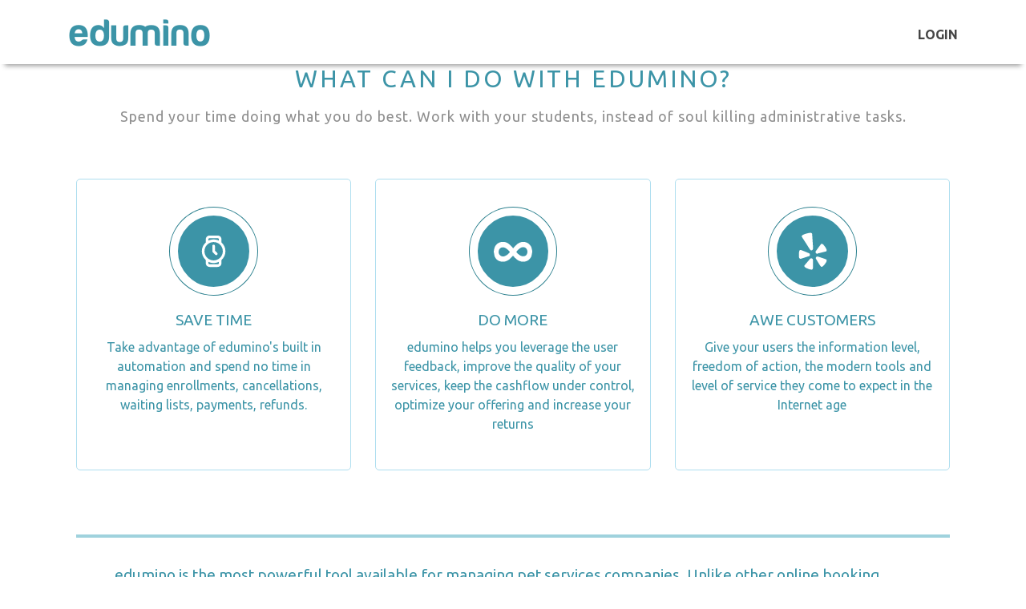

--- FILE ---
content_type: text/html; charset=utf-8
request_url: https://edumino.com/
body_size: 5490
content:
<!DOCTYPE html><html lang="en"><head><meta charset="utf-8" /><meta content="IE=Edge,chrome=1" http-equiv="X-UA-Compatible" /><meta content="width=device-width, initial-scale=1.0" name="viewport" /><meta content="" property="keywords" /><meta content="article" property="og:type" /><meta content="edumino" property="og:site_name" /><meta content="https://www.edumino.com/" property="og:url" /><meta content="edumino" property="og:title" /><meta content="https://edumino.com/assets/edumino_white_logo_teal_bg_500x500-a9df521174444ab775478b14bc24e8b9869876e38ef9a706fb91f3a1171ed863.png" property="og:image" /><meta content="The makers of the all-in-one online management platform for course providers and booking-based businesses." property="og:description" /><meta content="#ff7203" name="theme-color" /><meta content="#ff7203" name="msapplication-navbutton-color" /><meta content="#ff7203" name="apple-mobile-web-app-status-bar-style" /><meta content="238490033341209" property="fb:app_id" /><link href="https://www.edumino.com/" rel="canonical" /><title>edumino</title><meta name="csrf-param" content="authenticity_token" />
<meta name="csrf-token" content="gDurvCKCJneKXCOTYYn6lylbQbzpKYZBJTwnfMAXVwjDrMlz1v-9AasgM-SIc0urpSVGpYQznCMAqYhhTDksuw" /><link rel="stylesheet" href="/assets/themes/_edumino_site-68f4afa0947353acdcb8d37f980819fa340b7c36163cdd929c2b45bdcfd5b385.css" /><link rel="icon" type="image/x-icon" href="https://edumino.com/assets/favicon-edumino-b594379c48cd855433185665b9b98d8eeeafd5d98fc67c757445726c04e92549.png" /></head><body class="homepage"><nav class="navbar navbar-expand-xl navbar-light bg-light header-sticky is-sticky"><div class="container"><div class="h-default"><a class="navbar-brand" href="/" style="line-height: 1em;">edumino</a></div><div class="flex-row d-md-none"></div><button aria-controls="navbarSupportedContent" aria-expanded="false" aria-label="Toggle navigation" class="navbar-toggler" data-target="#navbarSupportedContent" data-toggle="collapse" type="button"><span class="navbar-toggler-custom-icon"><i class="fas fa-bars"></i></span></button><div class="collapse navbar-collapse align-items-center" id="navbarSupportedContent"><ul class="navbar-nav ml-auto"><li class="nav-item"><a class="nav-link" href="/users/sign_in" id="nav_link_sign_in">Login</a></li></ul></div></div></nav><div class="alert-fixed"></div><!--Slider--><div class="home-slides owl-carousel" id="home_carousel"><div class="main-banner" style="background-image: url(&#39;https://edumino.com/assets/edumino/artisan-artist-clay-1675993c-ed18c643792f9f7cbcb5b7e551ae2776c44aa7da99de295eb64c3b276e1a73dd.jpg&#39;);"><div class="d-table"><div class="d-table-cell"><div class="container"><div class="row"><div class="col"><div class="main-banner-text"><div class="main-banner-text-top">&nbsp;</div><div class="fp-hero-title">edumino</div><div class="fp-hero-subtitle">Providing courses made easy</div></div></div></div></div></div></div></div><div class="main-banner" style="background-image: url(&#39;https://edumino.com/assets/edumino/art-assorted-blur-324653c-3aea4527beee85df6b78e3436969bf5761fa0e9ad674334a413b0f525a4eb8e2.jpg&#39;);"><div class="d-table"><div class="d-table-cell"><div class="container"><div class="row"><div class="col"><div class="main-banner-text"><div class="main-banner-text-top">&nbsp;</div><div class="fp-hero-title">edumino</div><div class="fp-hero-subtitle">Providing courses made easy</div></div></div></div></div></div></div></div><div class="main-banner" style="background-image: url(&#39;https://edumino.com/assets/edumino/artisan-artist-clay-1675993-acb078a46306144653ec2fb12c2bc2dabeac2fbe89288ba93a35e152c2911afe.jpg&#39;);"><div class="d-table"><div class="d-table-cell"><div class="container"><div class="row"><div class="col"><div class="main-banner-text"><div class="main-banner-text-top">&nbsp;</div><div class="fp-hero-title">edumino</div><div class="fp-hero-subtitle">Providing courses made easy</div></div></div></div></div></div></div></div><div class="main-banner" style="background-image: url(&#39;https://edumino.com/assets/edumino/fabric-scissors-needle-needles-461035-f38029260a5d89a105f4e05a8271b06fde35963f71ca3a82b9589a1f0242c487.jpg&#39;);"><div class="d-table"><div class="d-table-cell"><div class="container"><div class="row"><div class="col"><div class="main-banner-text"><div class="main-banner-text-top">&nbsp;</div><div class="fp-hero-title">edumino</div><div class="fp-hero-subtitle">Providing courses made easy</div></div></div></div></div></div></div></div><div class="main-banner" style="background-image: url(&#39;https://edumino.com/assets/edumino/adorable-animal-animal-photography-1629781o-396fa6e4b3701b2c0ee644a19a88101cbd03868edced4bab289a76888f24303d.jpg&#39;);"><div class="d-table"><div class="d-table-cell"><div class="container"><div class="row"><div class="col"><div class="main-banner-text"><div class="main-banner-text-top">&nbsp;</div><div class="fp-hero-title">edumino</div><div class="fp-hero-subtitle">Providing courses made easy</div></div></div></div></div></div></div></div><div class="main-banner" style="background-image: url(&#39;https://edumino.com/assets/edumino/close-up-code-coding-1089440-dfb72f5088e399d1c5db39cdd4426592aabcc5e262c2128999355f633d16398d.jpg&#39;);"><div class="d-table"><div class="d-table-cell"><div class="container"><div class="row"><div class="col"><div class="main-banner-text"><div class="main-banner-text-top">&nbsp;</div><div class="fp-hero-title">edumino</div><div class="fp-hero-subtitle">Providing courses made easy</div></div></div></div></div></div></div></div><div class="main-banner" style="background-image: url(&#39;https://edumino.com/assets/edumino/active-agility-dancer-415307-f584219cd96d84a17af9c8dc88356db7378fca84733da0a17770c166cabab3a1.jpg&#39;);"><div class="d-table"><div class="d-table-cell"><div class="container"><div class="row"><div class="col"><div class="main-banner-text"><div class="main-banner-text-top">&nbsp;</div><div class="fp-hero-title">edumino</div><div class="fp-hero-subtitle">Providing courses made easy</div></div></div></div></div></div></div></div><div class="main-banner" style="background-image: url(&#39;https://edumino.com/assets/edumino/close-up-code-coding-1089440c-7d1f16f3831df88c925df80550bd629ff07754e47e64f55cd639d6b8dc83d8e3.jpg&#39;);"><div class="d-table"><div class="d-table-cell"><div class="container"><div class="row"><div class="col"><div class="main-banner-text"><div class="main-banner-text-top">&nbsp;</div><div class="fp-hero-title">edumino</div><div class="fp-hero-subtitle">Providing courses made easy</div></div></div></div></div></div></div></div><div class="main-banner" style="background-image: url(&#39;https://edumino.com/assets/edumino/adorable-animal-animal-photography-1629781c-5ab2f6b59103d951d69a5fde7f677080749d25fbeb81ff5049b76ff3550664c8.jpg&#39;);"><div class="d-table"><div class="d-table-cell"><div class="container"><div class="row"><div class="col"><div class="main-banner-text"><div class="main-banner-text-top">&nbsp;</div><div class="fp-hero-title">edumino</div><div class="fp-hero-subtitle">Providing courses made easy</div></div></div></div></div></div></div></div><div class="main-banner" style="background-image: url(&#39;https://edumino.com/assets/edumino/baking-flour-food-1184265-3aa39a669c652a2d44d2eaffd366036867d9ef82c97c0f5e4055172daeacd52b.jpg&#39;);"><div class="d-table"><div class="d-table-cell"><div class="container"><div class="row"><div class="col"><div class="main-banner-text"><div class="main-banner-text-top">&nbsp;</div><div class="fp-hero-title">edumino</div><div class="fp-hero-subtitle">Providing courses made easy</div></div></div></div></div></div></div></div><div class="main-banner" style="background-image: url(&#39;https://edumino.com/assets/edumino/background-blue-bright-941549c-1e6ba1de99b64b4e6b02ed5e20190d9ecff81a5c4ef54506ba93a9823541760a.jpg&#39;);"><div class="d-table"><div class="d-table-cell"><div class="container"><div class="row"><div class="col"><div class="main-banner-text"><div class="main-banner-text-top">&nbsp;</div><div class="fp-hero-title">edumino</div><div class="fp-hero-subtitle">Providing courses made easy</div></div></div></div></div></div></div></div><div class="main-banner" style="background-image: url(&#39;https://edumino.com/assets/edumino/fabric-scissors-needle-needles-461035c-3c8c22d70f8df6069db025f8813573aa2b21f62183618f2ad54cb04574cd744d.jpg&#39;);"><div class="d-table"><div class="d-table-cell"><div class="container"><div class="row"><div class="col"><div class="main-banner-text"><div class="main-banner-text-top">&nbsp;</div><div class="fp-hero-title">edumino</div><div class="fp-hero-subtitle">Providing courses made easy</div></div></div></div></div></div></div></div><div class="main-banner" style="background-image: url(&#39;https://edumino.com/assets/edumino/active-agility-dancer-415307c-c4796fb4781e6ccc4fa94249ac6dbc20accddd5ff5448a4c5735e368bb71b13a.jpg&#39;);"><div class="d-table"><div class="d-table-cell"><div class="container"><div class="row"><div class="col"><div class="main-banner-text"><div class="main-banner-text-top">&nbsp;</div><div class="fp-hero-title">edumino</div><div class="fp-hero-subtitle">Providing courses made easy</div></div></div></div></div></div></div></div><div class="main-banner" style="background-image: url(&#39;https://edumino.com/assets/edumino/background-blue-bright-941549-7a4f8a7ff0dfc40659f9465c6fa35e5af6f357abe8637e12d64f66f97c287fe1.jpg&#39;);"><div class="d-table"><div class="d-table-cell"><div class="container"><div class="row"><div class="col"><div class="main-banner-text"><div class="main-banner-text-top">&nbsp;</div><div class="fp-hero-title">edumino</div><div class="fp-hero-subtitle">Providing courses made easy</div></div></div></div></div></div></div></div><div class="main-banner" style="background-image: url(&#39;https://edumino.com/assets/edumino/art-assorted-blur-324653-825bc01b0cff04edf114d0c9287666c22419e9c4e6a197bc9a5c05b3f2660926.jpg&#39;);"><div class="d-table"><div class="d-table-cell"><div class="container"><div class="row"><div class="col"><div class="main-banner-text"><div class="main-banner-text-top">&nbsp;</div><div class="fp-hero-title">edumino</div><div class="fp-hero-subtitle">Providing courses made easy</div></div></div></div></div></div></div></div><div class="main-banner" style="background-image: url(&#39;https://edumino.com/assets/edumino/blur-candle-close-up-162499-9fc600673c7dae20fcb93970e413d7e04ddf2057289df91f7eb6fc0df7de5dd8.jpg&#39;);"><div class="d-table"><div class="d-table-cell"><div class="container"><div class="row"><div class="col"><div class="main-banner-text"><div class="main-banner-text-top">&nbsp;</div><div class="fp-hero-title">edumino</div><div class="fp-hero-subtitle">Providing courses made easy</div></div></div></div></div></div></div></div><div class="main-banner" style="background-image: url(&#39;https://edumino.com/assets/edumino/baking-flour-food-1184265c-d27741c5f0a569a3cc76dadd6a1340104145673bd10966070a2e77f3a19f6b29.jpg&#39;);"><div class="d-table"><div class="d-table-cell"><div class="container"><div class="row"><div class="col"><div class="main-banner-text"><div class="main-banner-text-top">&nbsp;</div><div class="fp-hero-title">edumino</div><div class="fp-hero-subtitle">Providing courses made easy</div></div></div></div></div></div></div></div><div class="main-banner" style="background-image: url(&#39;https://edumino.com/assets/edumino/blur-candle-close-up-162499c-4c309ce9ef823c33543d0abb5608b4bba4e68bb63391b7efef7797461a1f6c12.jpg&#39;);"><div class="d-table"><div class="d-table-cell"><div class="container"><div class="row"><div class="col"><div class="main-banner-text"><div class="main-banner-text-top">&nbsp;</div><div class="fp-hero-title">edumino</div><div class="fp-hero-subtitle">Providing courses made easy</div></div></div></div></div></div></div></div></div><div class="container"><div class="section"><div class="section-title-group"><h2 class="centered section-heading">What can I do with edumino?</h2><div class="center section-subheading">Spend your time doing what you do best. Work with your students, instead of soul killing administrative tasks.</div></div><div class="row"><div class="col-lg-4 mt-3 mt-lg-1"><div class="white-box"><img src="https://edumino.com/assets/feather-15-white-f3574645db929c91868afc58ddf1d336980b4802303da6a309814459f0bd64e5.svg" class="grid-image" /><h3>Save time</h3><p>Take advantage of edumino&#39;s built in automation and spend no time in managing enrollments, cancellations, waiting lists, payments, refunds.</p></div></div><div class="col-lg-4 mt-3 mt-lg-1"><div class="white-box"><img src="https://edumino.com/assets/social-01-white-69be7c04c37f01ad2cedb8c3732bcb785cce8db3ce8791caa58c1229a907ae12.svg" class="grid-image" width="210" /><h3>Do more</h3><p>edumino helps you leverage the user feedback, improve the quality of your services, keep the cashflow under control, optimize your offering and increase your returns</p></div></div><div class="col-lg-4 mt-3 mt-lg-1"><div class="white-box"><img src="https://edumino.com/assets/social-22-white-f6e52deecdf99e77caee957e3cae9a6be27a4d90fb5f108c8816050e8f646868.svg" class="grid-image" /><h3>Awe customers</h3><p>Give your users the information level, freedom of action, the modern tools and level of service they come to expect in the Internet age</p></div></div></div><div class="row mt-5"><div class="col"><div class="section-separator"></div></div></div><div class="row large-text"><div class="col"><div class="px-md-5">edumino is the most powerful tool available for managing pet services companies. Unlike other online booking services or online stores, which are better suited to hairdressers or online department stores, edumino can be tailored to address your business needs and respond quickly to business changes.</div><div class="px-md-5 mt-3">Implementing your business model and processes of pet service companies can be complex and we at edumino known this very well. That&#39;s why edumino is not just a technical solution, but a partner to advise you whenever you need it - at no extra cost, including initial migration of your business to the platform.</div></div></div><div class="row"><div class="col"><div class="section-separator"></div><div class="oneliner mb-3">edumino is an “all-in-one solution” for schools, an online platform that takes over and automates the biggest part of the administrative tasks of your school</div></div></div><div class="row"><div class="col-lg-6 feature-line feature-right"><i class="fas fa-dot-circle mr-1 feature-highlight d-lg-none"></i>Self-updating website<i class="fas fa-dot-circle ml-1 feature-highlight d-none d-lg-inline-block"></i></div><div class="col-lg-6 feature-line"><i class="fas fa-dot-circle mr-1 feature-highlight"></i>Advanced booking system</div><div class="col-lg-6 feature-line feature-right"><i class="fas fa-dot-circle mr-1 feature-highlight d-lg-none"></i>Course management<i class="fas fa-dot-circle ml-1 feature-highlight d-none d-lg-inline-block"></i></div><div class="col-lg-6 feature-line"><i class="fas fa-dot-circle mr-1 feature-highlight"></i>Invoicing tool</div><div class="col-lg-6 feature-line feature-right"><i class="fas fa-dot-circle mr-1 feature-highlight d-lg-none"></i>Customer management<i class="fas fa-dot-circle ml-1 feature-highlight d-none d-lg-inline-block"></i></div><div class="col-lg-6 feature-line"><i class="fas fa-dot-circle mr-1 feature-highlight"></i>Trainers management</div><div class="col-lg-6 feature-line feature-right"><i class="fas fa-dot-circle mr-1 feature-highlight d-lg-none"></i>Enrollment management<i class="fas fa-dot-circle ml-1 feature-highlight d-none d-lg-inline-block"></i></div><div class="col-lg-6 feature-line"><i class="fas fa-dot-circle mr-1 feature-highlight"></i>File sharing tool</div><div class="col-lg-6 feature-line feature-right"><i class="fas fa-dot-circle mr-1 feature-highlight d-lg-none"></i>Feedback management<i class="fas fa-dot-circle ml-1 feature-highlight d-none d-lg-inline-block"></i></div><div class="col-lg-6 feature-line"><i class="fas fa-dot-circle mr-1 feature-highlight"></i>Vouchers and gift cards</div><div class="col-lg-6 feature-line feature-right"><i class="fas fa-dot-circle mr-1 feature-highlight d-lg-none"></i>Automated messaging<i class="fas fa-dot-circle ml-1 feature-highlight d-none d-lg-inline-block"></i></div><div class="col-lg-6 feature-line"><i class="fas fa-dot-circle mr-1 feature-highlight"></i>Forms tool</div><div class="col-lg-6 feature-line feature-right"><i class="fas fa-dot-circle mr-1 feature-highlight d-lg-none"></i>Payments management<i class="fas fa-dot-circle ml-1 feature-highlight d-none d-lg-inline-block"></i></div><div class="col-lg-6 feature-line"><i class="fas fa-dot-circle mr-1 feature-highlight"></i>Reporting tool</div><div class="col-lg-6 feature-line feature-right"><i class="fas fa-dot-circle mr-1 feature-highlight d-lg-none"></i>Online courses<i class="fas fa-dot-circle ml-1 feature-highlight d-none d-lg-inline-block"></i></div><div class="col-lg-6 feature-line"><i class="fas fa-dot-circle mr-1 feature-highlight"></i>Web shop</div></div></div></div><p><br /></p><div class="footer"><div class="container"><div class="row"><div class="col-md-5"><h6>About us</h6><p><strong>edumino OÜ is a startup based in Estonia and creators of the most comprehensive all-in-one platform software for pet companies' management of courses and resources</strong></p></div><div class="col-md-3 col-md-offset-1"></div><div class="col-md-3 contact-info"><h6>Contact</h6><p><strong>edumino OÜ</strong><br>Tallin</br></p><p class="c-details"><a href="mailto:office@edumino.com" title="">office@edumino.com</a><br />+49 160 9660 8166</p></div></div><div class="row"><div class="col-md-12"><p class="copyright"><span>&copy;2026 edumino OÜ&nbsp;&nbsp;</span></p></div></div></div></div><script src="/assets/application-4389b3cb8502833e48c00b7a524daddce685c754087bac56e45ee9da01d9a267.js"></script><script>"use strict";
$(document).ready(function(){
/* Home Slides
    ========================================================*/
    $('.home-slides').owlCarousel({
        items:1,
        loop:true,
        autoplay:true,
        nav:true,
        responsiveClass:true,
        dots:false,
        rtl: false,
        autoplayHoverPause:true,
        mouseDrag:true,
        navText: [
        "<i class='fas fa-angle-left'></i>",
        "<i class='fas fa-angle-right'></i>"
        ],
    });
    $(".home-slides").on("translate.owl.carousel", function(){
        $(".main-banner h4").removeClass("animated fadeInDown").css("opacity", "0");
        $(".main-banner h1").removeClass("animated fadeInUp").css("opacity", "0");
        $(".main-banner p").removeClass("animated zoomIn").css("opacity", "0");
        $(".main-banner .btn").removeClass("animated fadeInDown").css("opacity", "0");
    });
    $(".home-slides").on("translated.owl.carousel", function(){
        $(".main-banner h4").addClass("animated fadeInDown").css("opacity", "1");
        $(".main-banner h1").addClass("animated fadeInUp").css("opacity", "1");
        $(".main-banner p").addClass("animated zoomIn").css("opacity", "1");
        $(".main-banner .btn").addClass("animated fadeInDown").css("opacity", "1");
    });
});</script><script>$('.header-sticky').removeClass("is-sticky");
"use strict";
$(window).on('scroll',function() {
    if ($(this).scrollTop() > 50){
        $('.header-sticky').addClass("is-sticky");
    }
    else{
        $('.header-sticky').removeClass("is-sticky");
    }
});</script><script>const hide_from_bots = !('false' === 'true');

$(window).load(() => {
  const cc = initCookieConsent();
  const availableLocales = [];
  const localesAvailable = ':fi:sv:en:ru'.split(':').slice(1);
  const languages = {};

  // Populate languages object
  localesAvailable.forEach((language) => {
    languages[language] = {
      consent_modal: {
        title: `This website uses cookies`,
        description: `In order to offer you the best experience, we employ technologies, such as cookies, to store and/or access device information. Accepting these technologies enables us to process data, such as browsing behavior or individual identifiers on this site. Granting or revoking consent may have an impact on specific features and functionalities of the website. <br><a href="/pages/cookies" target="_blank" class="cc-link">Cookies policy</a>`,
        primary_btn: {
          text: `Accept all`,
          role: 'accept_all'
        },
        secondary_btn: {
          text: `Settings`,
          role: 'settings'
        }
      },
      settings_modal: {
        title: `Cookie preferences`,
        save_settings_btn: `Save settings`,
        accept_all_btn: `Accept all`,
        close_btn_label: `Close`,
        cookie_table_headers: [
          {col1: `Name`},
          {col2: `Domain`},
          {col3: `Expiration`},
          {col4: `Description`}
        ],
        blocks: [
          {
            description: `In order to offer you the best experience, we employ technologies, such as cookies, to store and/or access device information. Accepting these technologies enables us to process data, such as browsing behavior or individual identifiers on this site. Granting or revoking consent may have an impact on specific features and functionalities of the website.`
          }, {
            title: `Functional cookies`,
            description: `These cookies are essential for the proper functioning of the website. Without these cookies, the website would not work properly. These cookies also allow the website to remember basic choices you have made in the past (for example language selection).`,
            toggle: {
              value: 'functional',
              enabled: true,
              readonly: true
            }
          }, {
            title: `Tracking cookies`,
            description: `These cookies are used to understand how visitors interact with the website. These cookies help provide information on metrics such as the number of visitors, traffic source, etc.`,
            toggle: {
              value: 'tracking',
              enabled: true,
              readonly: false
            }
          }
        ]
      }
    }
  });

  cc.run({
    current_lang: "en",
    autoclear_cookies: true,
    page_scripts: true,
    hide_from_bots,
    languages
  });
});</script></body></html>

--- FILE ---
content_type: image/svg+xml
request_url: https://edumino.com/assets/social-01-white-69be7c04c37f01ad2cedb8c3732bcb785cce8db3ce8791caa58c1229a907ae12.svg
body_size: 934
content:
<?xml version="1.0" encoding="utf-8"?>
<!-- Generator: Adobe Illustrator 18.0.0, SVG Export Plug-In . SVG Version: 6.00 Build 0)  -->
<!DOCTYPE svg PUBLIC "-//W3C//DTD SVG 1.1//EN" "http://www.w3.org/Graphics/SVG/1.1/DTD/svg11.dtd">
<svg version="1.1" xmlns="http://www.w3.org/2000/svg" xmlns:xlink="http://www.w3.org/1999/xlink" x="0px" y="0px"
	 viewBox="0 0 30 30" enable-background="new 0 0 30 30" xml:space="preserve">
<g id="Background_xA0_Image_1_">
</g>
<g id="Row_1_1_">
	<g>
		<path fill="#FFFFFF" d="M9.6,22.6c0.7-0.3,1.4-0.6,2-1c0.6-0.4,1.2-0.9,1.7-1.5c0.5-0.6,1.1-1.1,1.7-1.7c0.5,0.6,1.1,1.2,1.6,1.7
			c0.6,0.6,1.2,1,1.8,1.5c0.6,0.4,1.3,0.8,2.1,1c0.7,0.3,1.5,0.4,2.4,0.4c1.1,0,2.1-0.2,3-0.6c0.9-0.4,1.6-0.9,2.2-1.6
			c0.6-0.7,1.1-1.5,1.4-2.4c0.3-0.9,0.5-1.9,0.5-3s-0.2-2-0.5-2.9c-0.3-0.9-0.8-1.7-1.4-2.4c-0.6-0.7-1.3-1.2-2.2-1.6
			C25,8.1,24,7.9,23,7.9c-0.9,0-1.7,0.1-2.4,0.4c-0.8,0.3-1.4,0.6-2.1,1.1c-0.6,0.5-1.2,1-1.8,1.6c-0.6,0.6-1.1,1.2-1.6,1.8
			c-0.5-0.7-1.1-1.3-1.7-1.9c-0.6-0.6-1.2-1.1-1.8-1.6c-0.6-0.4-1.3-0.8-2.1-1.1C8.7,8,7.9,7.9,7,7.9c-1.1,0-2.1,0.2-2.9,0.6
			c-0.9,0.4-1.6,0.9-2.2,1.6c-0.6,0.7-1.1,1.5-1.4,2.4c-0.3,0.9-0.5,1.9-0.5,3c0,1.1,0.2,2.1,0.5,3c0.3,0.9,0.8,1.7,1.4,2.4
			c0.6,0.7,1.4,1.2,2.3,1.6C5,22.8,6,23,7.2,23C8.1,23,8.9,22.9,9.6,22.6z M4.7,17.9c-0.6-0.6-0.9-1.4-0.9-2.4
			c0-0.9,0.3-1.7,0.8-2.4C5.3,12.4,6,12,7,12c0.5,0,1,0.1,1.6,0.3c0.5,0.2,1,0.5,1.5,0.9c0.5,0.4,0.9,0.7,1.4,1.2
			c0.4,0.4,0.8,0.8,1.1,1.2c-0.3,0.4-0.7,0.8-1.1,1.2c-0.4,0.4-0.8,0.8-1.3,1.1c-0.5,0.3-1,0.6-1.5,0.8c-0.5,0.2-1,0.3-1.6,0.3
			C6.1,18.9,5.3,18.6,4.7,17.9z M21.4,18.6c-0.5-0.2-1-0.4-1.5-0.8c-0.5-0.3-0.9-0.7-1.3-1.1c-0.4-0.4-0.8-0.8-1.1-1.2
			c0.3-0.4,0.7-0.7,1.1-1.2c0.4-0.4,0.8-0.8,1.3-1.2c0.5-0.4,0.9-0.6,1.4-0.9c0.5-0.2,1-0.3,1.6-0.3c1,0,1.8,0.3,2.4,1
			c0.6,0.7,0.9,1.5,0.9,2.5c0,1-0.3,1.8-0.8,2.4c-0.5,0.7-1.3,1-2.3,1C22.4,18.9,21.9,18.8,21.4,18.6z"/>
	</g>
</g>
</svg>


--- FILE ---
content_type: image/svg+xml
request_url: https://edumino.com/assets/social-22-white-f6e52deecdf99e77caee957e3cae9a6be27a4d90fb5f108c8816050e8f646868.svg
body_size: 875
content:
<?xml version="1.0" encoding="utf-8"?>
<!-- Generator: Adobe Illustrator 18.0.0, SVG Export Plug-In . SVG Version: 6.00 Build 0)  -->
<!DOCTYPE svg PUBLIC "-//W3C//DTD SVG 1.1//EN" "http://www.w3.org/Graphics/SVG/1.1/DTD/svg11.dtd">
<svg version="1.1" xmlns="http://www.w3.org/2000/svg" xmlns:xlink="http://www.w3.org/1999/xlink" x="0px" y="0px"
	 viewBox="0 0 30 30" enable-background="new 0 0 30 30" xml:space="preserve">
<g id="Background_xA0_Image_1_">
</g>
<g id="Row_1_1_">
	<path fill="#FFFFFF" d="M5.2,14.4c-0.5,0.7-0.6,3-0.5,4.6c0.1,0.5,0.1,0.9,0.3,1.2c0.2,0.3,0.5,0.6,0.8,0.6c0.2,0,0.4,0,4.6-1.4
		c0,0,1.9-0.6,1.9-0.6c0.5-0.1,0.8-0.5,0.8-1.1c0-0.6-0.3-1.1-0.7-1.2c0,0-1.3-0.5-1.3-0.5c-4.5-1.9-4.7-1.9-5-1.9
		C5.7,13.9,5.4,14.1,5.2,14.4"/>
	<path fill="#FFFFFF" d="M15.3,28.4c0.1-0.2,0.1-0.4,0.1-4.8c0,0,0-2,0-2c0-0.5-0.3-0.9-0.8-1.1c-0.5-0.2-1.1-0.1-1.4,0.3
		c0,0-0.9,1.1-0.9,1.1C9.1,25.6,9,25.8,8.9,26c0,0.1-0.1,0.3,0,0.4c0,0.2,0.1,0.4,0.3,0.6c0.7,0.9,4.3,2.2,5.4,2
		C14.9,28.9,15.2,28.7,15.3,28.4"/>
	<path fill="#FFFFFF" d="M22.4,26.8c1.1-0.4,3.4-3.4,3.5-4.5c0.1-0.4-0.1-0.7-0.3-1c-0.2-0.1-0.3-0.2-4.5-1.6c0,0-1.8-0.6-1.9-0.6
		c-0.4-0.2-1,0-1.3,0.4c-0.4,0.4-0.4,1-0.1,1.4l0.7,1.2c2.5,4.1,2.7,4.3,2.9,4.5C21.7,26.9,22.1,27,22.4,26.8"/>
	<path fill="#FFFFFF" d="M20.3,16.4c4.8-1.2,5-1.2,5.2-1.3c0.3-0.2,0.4-0.5,0.4-0.9c0,0,0,0,0,0c-0.1-1.2-2.2-4.2-3.2-4.7
		c-0.4-0.2-0.7-0.2-1,0c-0.2,0.1-0.3,0.3-2.9,3.8c0,0-1.2,1.6-1.2,1.6c-0.3,0.4-0.3,0.9,0,1.4c0.3,0.5,0.8,0.7,1.3,0.6c0,0,0,0,0,0
		C19.1,16.7,19.5,16.5,20.3,16.4"/>
	<path fill="#FFFFFF" d="M15.5,12.4L15.5,12.4c-0.1-1.9-0.7-10.3-0.7-10.7C14.6,1.3,14.4,1.1,14,1c-1.2-0.3-5.9,1-6.8,1.9
		c-0.3,0.3-0.4,0.6-0.3,1C7,4.1,9,7.2,10.5,9.5l2.3,3.7c0.9,1.4,1.6,1.2,1.8,1.1C14.8,14.2,15.5,14,15.5,12.4"/>
</g>
</svg>


--- FILE ---
content_type: image/svg+xml
request_url: https://edumino.com/assets/feather-15-white-f3574645db929c91868afc58ddf1d336980b4802303da6a309814459f0bd64e5.svg
body_size: 703
content:
<?xml version="1.0" encoding="utf-8"?>
<!-- Generator: Adobe Illustrator 18.0.0, SVG Export Plug-In . SVG Version: 6.00 Build 0)  -->
<!DOCTYPE svg PUBLIC "-//W3C//DTD SVG 1.1//EN" "http://www.w3.org/Graphics/SVG/1.1/DTD/svg11.dtd">
<svg version="1.1" xmlns="http://www.w3.org/2000/svg" xmlns:xlink="http://www.w3.org/1999/xlink" x="0px" y="0px"
	 viewBox="0 0 30 30" enable-background="new 0 0 30 30" xml:space="preserve">
<g id="Background_xA0_Image_1_">
</g>
<g id="Row_1_1_">
	<g id="watch">
		<g>
			<path fill-rule="evenodd" clip-rule="evenodd" fill="#FFFFFF" d="M21,8.3V6c0-1.7-1.3-3-3-3h-6c-1.7,0-3,1.3-3,3v2.3
				c-1.8,1.6-3,4-3,6.7c0,2.7,1.2,5.1,3,6.7V24c0,1.7,1.3,3,3,3h6c1.7,0,3-1.3,3-3v-2.3c1.8-1.6,3-4,3-6.7C24,12.3,22.8,9.9,21,8.3z
				 M11,6c0-0.6,0.4-1,1-1h6c0.6,0,1,0.4,1,1v0.9C17.8,6.3,16.4,6,15,6s-2.8,0.3-4,0.9V6z M19,24c0,0.6-0.4,1-1,1h-6
				c-0.6,0-1-0.4-1-1v-0.9c1.2,0.6,2.6,0.9,4,0.9s2.8-0.3,4-0.9V24z M15,22c-3.9,0-7-3.1-7-7c0-3.9,3.1-7,7-7s7,3.1,7,7
				C22,18.9,18.9,22,15,22z M16,14.6V11c0-0.6-0.4-1-1-1s-1,0.4-1,1v4c0,0.3,0.1,0.5,0.3,0.7l2,2c0.2,0.2,0.5,0.3,0.7,0.3
				s0.5-0.1,0.7-0.3c0.4-0.4,0.4-1,0-1.4L16,14.6z"/>
		</g>
	</g>
</g>
</svg>
